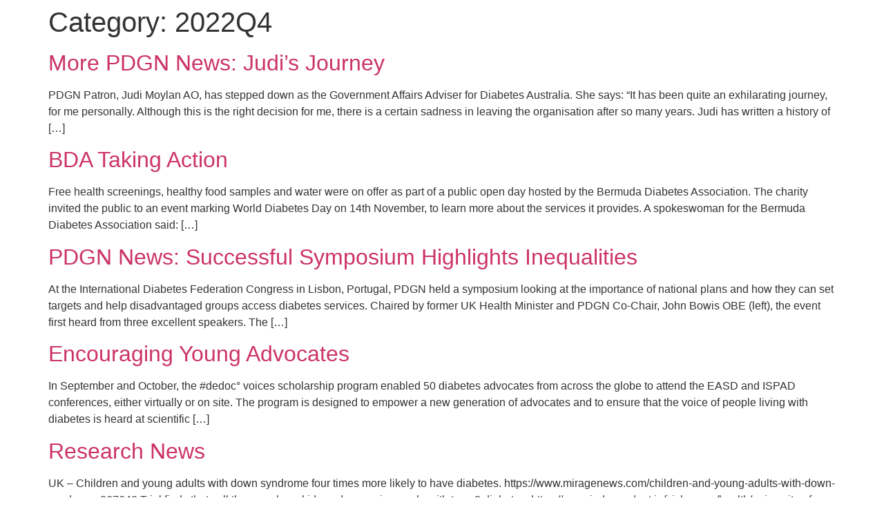

--- FILE ---
content_type: text/html; charset=UTF-8
request_url: https://gdan.org/resources/category/2022q4/
body_size: 9253
content:
<!doctype html>
<html lang="en-GB">
<head>
	<meta charset="UTF-8">
	<meta name="viewport" content="width=device-width, initial-scale=1">
	<link rel="profile" href="https://gmpg.org/xfn/11">
	<title>2022Q4 &#8211; Global Diabetes Advocacy Network</title>
<meta name='robots' content='noindex, nofollow' />
<link rel="alternate" type="application/rss+xml" title="Global Diabetes Advocacy Network &raquo; Feed" href="https://gdan.org/feed/" />
<link rel="alternate" type="application/rss+xml" title="Global Diabetes Advocacy Network &raquo; Comments Feed" href="https://gdan.org/comments/feed/" />
<link rel="alternate" type="application/rss+xml" title="Global Diabetes Advocacy Network &raquo; 2022Q4 Category Feed" href="https://gdan.org/resources/category/2022q4/feed/" />
<style id='wp-img-auto-sizes-contain-inline-css'>
img:is([sizes=auto i],[sizes^="auto," i]){contain-intrinsic-size:3000px 1500px}
/*# sourceURL=wp-img-auto-sizes-contain-inline-css */
</style>
<style id='wp-emoji-styles-inline-css'>

	img.wp-smiley, img.emoji {
		display: inline !important;
		border: none !important;
		box-shadow: none !important;
		height: 1em !important;
		width: 1em !important;
		margin: 0 0.07em !important;
		vertical-align: -0.1em !important;
		background: none !important;
		padding: 0 !important;
	}
/*# sourceURL=wp-emoji-styles-inline-css */
</style>
<link rel='stylesheet' id='wp-block-library-css' href='https://gdan.org/wp-includes/css/dist/block-library/style.min.css?ver=6.9' media='all' />
<style id='wp-block-paragraph-inline-css'>
.is-small-text{font-size:.875em}.is-regular-text{font-size:1em}.is-large-text{font-size:2.25em}.is-larger-text{font-size:3em}.has-drop-cap:not(:focus):first-letter{float:left;font-size:8.4em;font-style:normal;font-weight:100;line-height:.68;margin:.05em .1em 0 0;text-transform:uppercase}body.rtl .has-drop-cap:not(:focus):first-letter{float:none;margin-left:.1em}p.has-drop-cap.has-background{overflow:hidden}:root :where(p.has-background){padding:1.25em 2.375em}:where(p.has-text-color:not(.has-link-color)) a{color:inherit}p.has-text-align-left[style*="writing-mode:vertical-lr"],p.has-text-align-right[style*="writing-mode:vertical-rl"]{rotate:180deg}
/*# sourceURL=https://gdan.org/wp-includes/blocks/paragraph/style.min.css */
</style>
<style id='global-styles-inline-css'>
:root{--wp--preset--aspect-ratio--square: 1;--wp--preset--aspect-ratio--4-3: 4/3;--wp--preset--aspect-ratio--3-4: 3/4;--wp--preset--aspect-ratio--3-2: 3/2;--wp--preset--aspect-ratio--2-3: 2/3;--wp--preset--aspect-ratio--16-9: 16/9;--wp--preset--aspect-ratio--9-16: 9/16;--wp--preset--color--black: #000000;--wp--preset--color--cyan-bluish-gray: #abb8c3;--wp--preset--color--white: #ffffff;--wp--preset--color--pale-pink: #f78da7;--wp--preset--color--vivid-red: #cf2e2e;--wp--preset--color--luminous-vivid-orange: #ff6900;--wp--preset--color--luminous-vivid-amber: #fcb900;--wp--preset--color--light-green-cyan: #7bdcb5;--wp--preset--color--vivid-green-cyan: #00d084;--wp--preset--color--pale-cyan-blue: #8ed1fc;--wp--preset--color--vivid-cyan-blue: #0693e3;--wp--preset--color--vivid-purple: #9b51e0;--wp--preset--gradient--vivid-cyan-blue-to-vivid-purple: linear-gradient(135deg,rgb(6,147,227) 0%,rgb(155,81,224) 100%);--wp--preset--gradient--light-green-cyan-to-vivid-green-cyan: linear-gradient(135deg,rgb(122,220,180) 0%,rgb(0,208,130) 100%);--wp--preset--gradient--luminous-vivid-amber-to-luminous-vivid-orange: linear-gradient(135deg,rgb(252,185,0) 0%,rgb(255,105,0) 100%);--wp--preset--gradient--luminous-vivid-orange-to-vivid-red: linear-gradient(135deg,rgb(255,105,0) 0%,rgb(207,46,46) 100%);--wp--preset--gradient--very-light-gray-to-cyan-bluish-gray: linear-gradient(135deg,rgb(238,238,238) 0%,rgb(169,184,195) 100%);--wp--preset--gradient--cool-to-warm-spectrum: linear-gradient(135deg,rgb(74,234,220) 0%,rgb(151,120,209) 20%,rgb(207,42,186) 40%,rgb(238,44,130) 60%,rgb(251,105,98) 80%,rgb(254,248,76) 100%);--wp--preset--gradient--blush-light-purple: linear-gradient(135deg,rgb(255,206,236) 0%,rgb(152,150,240) 100%);--wp--preset--gradient--blush-bordeaux: linear-gradient(135deg,rgb(254,205,165) 0%,rgb(254,45,45) 50%,rgb(107,0,62) 100%);--wp--preset--gradient--luminous-dusk: linear-gradient(135deg,rgb(255,203,112) 0%,rgb(199,81,192) 50%,rgb(65,88,208) 100%);--wp--preset--gradient--pale-ocean: linear-gradient(135deg,rgb(255,245,203) 0%,rgb(182,227,212) 50%,rgb(51,167,181) 100%);--wp--preset--gradient--electric-grass: linear-gradient(135deg,rgb(202,248,128) 0%,rgb(113,206,126) 100%);--wp--preset--gradient--midnight: linear-gradient(135deg,rgb(2,3,129) 0%,rgb(40,116,252) 100%);--wp--preset--font-size--small: 13px;--wp--preset--font-size--medium: 20px;--wp--preset--font-size--large: 36px;--wp--preset--font-size--x-large: 42px;--wp--preset--spacing--20: 0.44rem;--wp--preset--spacing--30: 0.67rem;--wp--preset--spacing--40: 1rem;--wp--preset--spacing--50: 1.5rem;--wp--preset--spacing--60: 2.25rem;--wp--preset--spacing--70: 3.38rem;--wp--preset--spacing--80: 5.06rem;--wp--preset--shadow--natural: 6px 6px 9px rgba(0, 0, 0, 0.2);--wp--preset--shadow--deep: 12px 12px 50px rgba(0, 0, 0, 0.4);--wp--preset--shadow--sharp: 6px 6px 0px rgba(0, 0, 0, 0.2);--wp--preset--shadow--outlined: 6px 6px 0px -3px rgb(255, 255, 255), 6px 6px rgb(0, 0, 0);--wp--preset--shadow--crisp: 6px 6px 0px rgb(0, 0, 0);}:root { --wp--style--global--content-size: 800px;--wp--style--global--wide-size: 1200px; }:where(body) { margin: 0; }.wp-site-blocks > .alignleft { float: left; margin-right: 2em; }.wp-site-blocks > .alignright { float: right; margin-left: 2em; }.wp-site-blocks > .aligncenter { justify-content: center; margin-left: auto; margin-right: auto; }:where(.wp-site-blocks) > * { margin-block-start: 24px; margin-block-end: 0; }:where(.wp-site-blocks) > :first-child { margin-block-start: 0; }:where(.wp-site-blocks) > :last-child { margin-block-end: 0; }:root { --wp--style--block-gap: 24px; }:root :where(.is-layout-flow) > :first-child{margin-block-start: 0;}:root :where(.is-layout-flow) > :last-child{margin-block-end: 0;}:root :where(.is-layout-flow) > *{margin-block-start: 24px;margin-block-end: 0;}:root :where(.is-layout-constrained) > :first-child{margin-block-start: 0;}:root :where(.is-layout-constrained) > :last-child{margin-block-end: 0;}:root :where(.is-layout-constrained) > *{margin-block-start: 24px;margin-block-end: 0;}:root :where(.is-layout-flex){gap: 24px;}:root :where(.is-layout-grid){gap: 24px;}.is-layout-flow > .alignleft{float: left;margin-inline-start: 0;margin-inline-end: 2em;}.is-layout-flow > .alignright{float: right;margin-inline-start: 2em;margin-inline-end: 0;}.is-layout-flow > .aligncenter{margin-left: auto !important;margin-right: auto !important;}.is-layout-constrained > .alignleft{float: left;margin-inline-start: 0;margin-inline-end: 2em;}.is-layout-constrained > .alignright{float: right;margin-inline-start: 2em;margin-inline-end: 0;}.is-layout-constrained > .aligncenter{margin-left: auto !important;margin-right: auto !important;}.is-layout-constrained > :where(:not(.alignleft):not(.alignright):not(.alignfull)){max-width: var(--wp--style--global--content-size);margin-left: auto !important;margin-right: auto !important;}.is-layout-constrained > .alignwide{max-width: var(--wp--style--global--wide-size);}body .is-layout-flex{display: flex;}.is-layout-flex{flex-wrap: wrap;align-items: center;}.is-layout-flex > :is(*, div){margin: 0;}body .is-layout-grid{display: grid;}.is-layout-grid > :is(*, div){margin: 0;}body{padding-top: 0px;padding-right: 0px;padding-bottom: 0px;padding-left: 0px;}a:where(:not(.wp-element-button)){text-decoration: underline;}:root :where(.wp-element-button, .wp-block-button__link){background-color: #32373c;border-width: 0;color: #fff;font-family: inherit;font-size: inherit;font-style: inherit;font-weight: inherit;letter-spacing: inherit;line-height: inherit;padding-top: calc(0.667em + 2px);padding-right: calc(1.333em + 2px);padding-bottom: calc(0.667em + 2px);padding-left: calc(1.333em + 2px);text-decoration: none;text-transform: inherit;}.has-black-color{color: var(--wp--preset--color--black) !important;}.has-cyan-bluish-gray-color{color: var(--wp--preset--color--cyan-bluish-gray) !important;}.has-white-color{color: var(--wp--preset--color--white) !important;}.has-pale-pink-color{color: var(--wp--preset--color--pale-pink) !important;}.has-vivid-red-color{color: var(--wp--preset--color--vivid-red) !important;}.has-luminous-vivid-orange-color{color: var(--wp--preset--color--luminous-vivid-orange) !important;}.has-luminous-vivid-amber-color{color: var(--wp--preset--color--luminous-vivid-amber) !important;}.has-light-green-cyan-color{color: var(--wp--preset--color--light-green-cyan) !important;}.has-vivid-green-cyan-color{color: var(--wp--preset--color--vivid-green-cyan) !important;}.has-pale-cyan-blue-color{color: var(--wp--preset--color--pale-cyan-blue) !important;}.has-vivid-cyan-blue-color{color: var(--wp--preset--color--vivid-cyan-blue) !important;}.has-vivid-purple-color{color: var(--wp--preset--color--vivid-purple) !important;}.has-black-background-color{background-color: var(--wp--preset--color--black) !important;}.has-cyan-bluish-gray-background-color{background-color: var(--wp--preset--color--cyan-bluish-gray) !important;}.has-white-background-color{background-color: var(--wp--preset--color--white) !important;}.has-pale-pink-background-color{background-color: var(--wp--preset--color--pale-pink) !important;}.has-vivid-red-background-color{background-color: var(--wp--preset--color--vivid-red) !important;}.has-luminous-vivid-orange-background-color{background-color: var(--wp--preset--color--luminous-vivid-orange) !important;}.has-luminous-vivid-amber-background-color{background-color: var(--wp--preset--color--luminous-vivid-amber) !important;}.has-light-green-cyan-background-color{background-color: var(--wp--preset--color--light-green-cyan) !important;}.has-vivid-green-cyan-background-color{background-color: var(--wp--preset--color--vivid-green-cyan) !important;}.has-pale-cyan-blue-background-color{background-color: var(--wp--preset--color--pale-cyan-blue) !important;}.has-vivid-cyan-blue-background-color{background-color: var(--wp--preset--color--vivid-cyan-blue) !important;}.has-vivid-purple-background-color{background-color: var(--wp--preset--color--vivid-purple) !important;}.has-black-border-color{border-color: var(--wp--preset--color--black) !important;}.has-cyan-bluish-gray-border-color{border-color: var(--wp--preset--color--cyan-bluish-gray) !important;}.has-white-border-color{border-color: var(--wp--preset--color--white) !important;}.has-pale-pink-border-color{border-color: var(--wp--preset--color--pale-pink) !important;}.has-vivid-red-border-color{border-color: var(--wp--preset--color--vivid-red) !important;}.has-luminous-vivid-orange-border-color{border-color: var(--wp--preset--color--luminous-vivid-orange) !important;}.has-luminous-vivid-amber-border-color{border-color: var(--wp--preset--color--luminous-vivid-amber) !important;}.has-light-green-cyan-border-color{border-color: var(--wp--preset--color--light-green-cyan) !important;}.has-vivid-green-cyan-border-color{border-color: var(--wp--preset--color--vivid-green-cyan) !important;}.has-pale-cyan-blue-border-color{border-color: var(--wp--preset--color--pale-cyan-blue) !important;}.has-vivid-cyan-blue-border-color{border-color: var(--wp--preset--color--vivid-cyan-blue) !important;}.has-vivid-purple-border-color{border-color: var(--wp--preset--color--vivid-purple) !important;}.has-vivid-cyan-blue-to-vivid-purple-gradient-background{background: var(--wp--preset--gradient--vivid-cyan-blue-to-vivid-purple) !important;}.has-light-green-cyan-to-vivid-green-cyan-gradient-background{background: var(--wp--preset--gradient--light-green-cyan-to-vivid-green-cyan) !important;}.has-luminous-vivid-amber-to-luminous-vivid-orange-gradient-background{background: var(--wp--preset--gradient--luminous-vivid-amber-to-luminous-vivid-orange) !important;}.has-luminous-vivid-orange-to-vivid-red-gradient-background{background: var(--wp--preset--gradient--luminous-vivid-orange-to-vivid-red) !important;}.has-very-light-gray-to-cyan-bluish-gray-gradient-background{background: var(--wp--preset--gradient--very-light-gray-to-cyan-bluish-gray) !important;}.has-cool-to-warm-spectrum-gradient-background{background: var(--wp--preset--gradient--cool-to-warm-spectrum) !important;}.has-blush-light-purple-gradient-background{background: var(--wp--preset--gradient--blush-light-purple) !important;}.has-blush-bordeaux-gradient-background{background: var(--wp--preset--gradient--blush-bordeaux) !important;}.has-luminous-dusk-gradient-background{background: var(--wp--preset--gradient--luminous-dusk) !important;}.has-pale-ocean-gradient-background{background: var(--wp--preset--gradient--pale-ocean) !important;}.has-electric-grass-gradient-background{background: var(--wp--preset--gradient--electric-grass) !important;}.has-midnight-gradient-background{background: var(--wp--preset--gradient--midnight) !important;}.has-small-font-size{font-size: var(--wp--preset--font-size--small) !important;}.has-medium-font-size{font-size: var(--wp--preset--font-size--medium) !important;}.has-large-font-size{font-size: var(--wp--preset--font-size--large) !important;}.has-x-large-font-size{font-size: var(--wp--preset--font-size--x-large) !important;}
/*# sourceURL=global-styles-inline-css */
</style>

<link rel='stylesheet' id='hello-elementor-css' href='https://gdan.org/wp-content/themes/hello-elementor/style.min.css?ver=3.2.1' media='all' />
<link rel='stylesheet' id='hello-elementor-theme-style-css' href='https://gdan.org/wp-content/themes/hello-elementor/theme.min.css?ver=3.2.1' media='all' />
<link rel="https://api.w.org/" href="https://gdan.org/wp-json/" /><link rel="alternate" title="JSON" type="application/json" href="https://gdan.org/wp-json/wp/v2/categories/302" /><link rel="EditURI" type="application/rsd+xml" title="RSD" href="https://gdan.org/xmlrpc.php?rsd" />
<meta name="generator" content="Elementor 3.26.3; features: e_font_icon_svg, additional_custom_breakpoints; settings: css_print_method-external, google_font-enabled, font_display-swap">
			<style>
				.e-con.e-parent:nth-of-type(n+4):not(.e-lazyloaded):not(.e-no-lazyload),
				.e-con.e-parent:nth-of-type(n+4):not(.e-lazyloaded):not(.e-no-lazyload) * {
					background-image: none !important;
				}
				@media screen and (max-height: 1024px) {
					.e-con.e-parent:nth-of-type(n+3):not(.e-lazyloaded):not(.e-no-lazyload),
					.e-con.e-parent:nth-of-type(n+3):not(.e-lazyloaded):not(.e-no-lazyload) * {
						background-image: none !important;
					}
				}
				@media screen and (max-height: 640px) {
					.e-con.e-parent:nth-of-type(n+2):not(.e-lazyloaded):not(.e-no-lazyload),
					.e-con.e-parent:nth-of-type(n+2):not(.e-lazyloaded):not(.e-no-lazyload) * {
						background-image: none !important;
					}
				}
			</style>
			<link rel="icon" href="https://gdan.org/wp-content/uploads/2024/02/cropped-cropped-Asset-2-32x32.png" sizes="32x32" />
<link rel="icon" href="https://gdan.org/wp-content/uploads/2024/02/cropped-cropped-Asset-2-192x192.png" sizes="192x192" />
<link rel="apple-touch-icon" href="https://gdan.org/wp-content/uploads/2024/02/cropped-cropped-Asset-2-180x180.png" />
<meta name="msapplication-TileImage" content="https://gdan.org/wp-content/uploads/2024/02/cropped-cropped-Asset-2-270x270.png" />
</head>
<body class="archive category category-2022q4 category-302 wp-custom-logo wp-embed-responsive wp-theme-hello-elementor elementor-default elementor-kit-6">


<a class="skip-link screen-reader-text" href="#content">Skip to content</a>

<main id="content" class="site-main">

			<div class="page-header">
			<h1 class="entry-title">Category: <span>2022Q4</span></h1>		</div>
	
	<div class="page-content">
					<article class="post">
				<h2 class="entry-title"><a href="https://gdan.org/resources/more-pdgn-news-judis-journey/">More PDGN News: Judi’s Journey</a></h2><p>PDGN Patron, Judi Moylan AO, has stepped down as the Government Affairs Adviser for Diabetes Australia. She says: “It has been quite an exhilarating journey, for me personally. Although this is the right decision for me, there is a certain sadness in leaving the organisation after so many years. Judi has written a history of [&hellip;]</p>
			</article>
					<article class="post">
				<h2 class="entry-title"><a href="https://gdan.org/resources/bda-taking-action/">BDA Taking Action</a></h2><p>Free health screenings, healthy food samples and water were on offer as part of a public open day hosted by the Bermuda Diabetes Association. The charity invited the public to an event marking World Diabetes Day on 14th November, to learn more about the services it provides. A spokeswoman for the Bermuda Diabetes Association said: [&hellip;]</p>
			</article>
					<article class="post">
				<h2 class="entry-title"><a href="https://gdan.org/resources/pdgn-news-successful-symposium-highlights-inequalities/">PDGN News: Successful Symposium Highlights Inequalities</a></h2><p>At the International Diabetes Federation Congress in Lisbon, Portugal, PDGN held a symposium looking at the importance of national plans and how they can set targets and help disadvantaged groups access diabetes services. Chaired by former UK Health Minister and PDGN Co-Chair, John Bowis OBE (left), the event first heard from three excellent speakers. The [&hellip;]</p>
			</article>
					<article class="post">
				<h2 class="entry-title"><a href="https://gdan.org/resources/encouraging-young-advocates/">Encouraging Young Advocates</a></h2><p>In September and October, the #dedoc° voices scholarship program enabled 50 diabetes advocates from across the globe to attend the EASD and ISPAD conferences, either virtually or on site. The program is designed to empower a new generation of advocates and to ensure that the voice of people living with diabetes is heard at scientific [&hellip;]</p>
			</article>
					<article class="post">
				<h2 class="entry-title"><a href="https://gdan.org/resources/research-news-2/">Research News</a></h2><p>UK – Children and young adults with down syndrome four times more likely to have diabetes. https://www.miragenews.com/children-and-young-adults-with-down-syndrome-867642 Trial finds that cell therapy slows kidney damage in people with type 2 diabetes. https://www.independent.ie/irish-news/health/university-of-galway-trial-finds-cell-therapy-slows-kidney-damage-in-people-with-type-2-diabetes-42180628.html US study shows mental health disparities observed in people with diabetes across Europe. https://www.ajmc.com/view/mental-health-disparities-observed-in-people-with-diabetes-across-europe Prevalence of prediabetes and diabetes vary by ethnicity among [&hellip;]</p>
			</article>
					<article class="post">
				<h2 class="entry-title"><a href="https://gdan.org/resources/delays-to-sa-food-warning-labels/">Delays to SA Food Warning Labels</a></h2><p>New draft legislation for warning labels on food is awaiting Parliamentary action in South Africa. Packaged food can be high in sugar, salt and saturated fat – all of which have been directly linked to life-threatening conditions like diabetes, high blood pressure and heart disease. Better labelling has been shown to increase the amount of [&hellip;]</p>
			</article>
					<article class="post">
				<h2 class="entry-title"><a href="https://gdan.org/resources/nutrition-news-is-the-mediterranean-diet-best/">Nutrition News: Is the Mediterranean Diet Best?</a></h2><p>An article in USA Today thinks so, although it does recognise that there is no such thing as one diet for the peoples who live around the giant in-land Mediterranean Sea. With twenty-one countries whose shores are lapped by the Med there is a diverse range of foods consumed. But as the article points out [&hellip;]</p>
			</article>
					<article class="post">
				<h2 class="entry-title"><a href="https://gdan.org/resources/african-region-tops-who-analysis-for-undiagnosed-diabetes/">African Region Tops WHO Analysis for Undiagnosed Diabetes</a></h2><p>Only 46 percent of people living with diabetes in the African region know their status. This raises the risk of severe illness and death, potentially worsening the situation in the region which already has the world’s highest mortality rates due to the disease, a new analysis by World Health Organization (WHO) shows. https://www.afro.who.int/news/african-region-tops-world-undiagnosed-diabetes-who-analysis Advocacy Action: [&hellip;]</p>
			</article>
					<article class="post">
				<h2 class="entry-title"><a href="https://gdan.org/resources/more-news-from-around-the-world-amputation-action/">More News From Around the World: Amputation Action</a></h2><p>Malta is a country with a population of just over half a million, yet each year around 500 full foot amputations take place. This startling statistic comes from professors Alfred Gatt and Cynthia Formosa in the Department of Podiatry at the University of Malta. They are leading a project, titled ‘The Smart Insole Technology for [&hellip;]</p>
			</article>
					<article class="post">
				<h2 class="entry-title"><a href="https://gdan.org/resources/more-news-from-around-the-globe-moroccan-success/">More News From Around the Globe: Moroccan Success</a></h2><p>PDGN Vice-President and Moroccan MP, Dr Mostafa Brahimi reports on his advocacy success with the draft finance law 2023. “After the introduction of the tax on sugary drinks in 2018 and 2019, and thanks to my repetitive interventions and amendments to the 2019, 2020 and 2021 finance laws, we organized a study day between parliament, [&hellip;]</p>
			</article>
					<article class="post">
				<h2 class="entry-title"><a href="https://gdan.org/resources/more-news-from-around-the-globe-celebrating-advocacy-success/">More News From Around the Globe: Celebrating Advocacy Success</a></h2><p>CAPTION: Mr Matt Burnell MP, Mike Wilson OAM, The Hon Mark Butler MP, Senator Marielle Smith, Ms Louise Miller-Frost MP, Senator the Hon Don Farrell, Mr Steve Georganas and T1D advocates. Over the years there have been many advancements in diabetes technology that have helped of people with the condition, especially those living with type [&hellip;]</p>
			</article>
					<article class="post">
				<h2 class="entry-title"><a href="https://gdan.org/resources/dlc-diabetes-champions/">DLC Diabetes Champions</a></h2><p>The US Diabetes Leadership Council (DLC) has announced Congresswoman Diana DeGette, Senator Susan Collins, and Senator Jeanne Shaheen as its 2022 Diabetes Champions. “Through their leadership of the Diabetes Caucus and Congressional efforts to reduce insulin costs, Congresswoman DeGette, Senators Collins and Shaheen truly demonstrate a commitment to the 37 million Americans living with diabetes,” [&hellip;]</p>
			</article>
					<article class="post">
				<h2 class="entry-title"><a href="https://gdan.org/resources/more-news-from-around-the-world/">More News From Around the World</a></h2><p>Ugandan Retinopathy Plan Successful advocacy in Uganda has led the Minister for Health Dr Jane Ruth Aceng MP to announce a government plan to roll out surgery for diabetic retinopathy to all regional hospitals. Diabetic retinopathy is a complication of diabetes, caused by high blood sugar levels damaging the back of the eye (retina). It [&hellip;]</p>
			</article>
					<article class="post">
				<h2 class="entry-title"><a href="https://gdan.org/resources/asian-americans-increased-heart-risk-missed/">Asian Americans Increased Heart Risk Missed</a></h2><p>Obesity and the associated increased risk for cardiometabolic disease is missed in many Asian Americans. This occurs when using the standard body mass index (BMI) cut-off for obesity. rather than a suggested lower threshold for obesity in Asians, new research in an American Asian population showed. The study showed that the six largest subgroups of [&hellip;]</p>
			</article>
					<article class="post">
				<h2 class="entry-title"><a href="https://gdan.org/resources/news-from-around-the-globe-over-a-million-self-rationing-insulin-in-usa/">News From Around the Globe: Over a million Self-Rationing Insulin in USA</a></h2><p>An estimated 1.3 million adults in the one of the world’s wealthiest nations are having to self-ration their insulin doses due to high costs, increasing their risk of complications including kidney damage, blindness and even death. The average for a standard unit of insulin in the US is nearly $100, compared to $12 in Canada, [&hellip;]</p>
			</article>
					<article class="post">
				<h2 class="entry-title"><a href="https://gdan.org/resources/national-plans-adopted-in-canada/">National Plans Adopted in Canada</a></h2><p>The Framework for Diabetes led by Sonia Sidhu MP has now been introduced in Parliament by the Federal Minister for Health, Jean-Yves Duclos. He described it as an exciting and welcome development that aims to address the complex condition and rising prevalence of diabetes in Canada. Patient advocacy group, Diabetes Canada, have expressed their thanks [&hellip;]</p>
			</article>
					<article class="post">
				<h2 class="entry-title"><a href="https://gdan.org/resources/more-news-from-around-the-world-eu-parliament-call-for-diabetes/">More News From Around the World: EU Parliament Call for Diabetes</a></h2><p>CAPTION: “Data on diabetes and pre-diabetes is often lacking and we are working to fill this gap,” EU Commissioner Stella Kyriakides Last month, the European Parliament&nbsp;adopted a motion&nbsp;for resolution on the prevention, management and better care of diabetes in the EU, marking World Diabetes Day 2022. 32 million adults are living with diabetes in the [&hellip;]</p>
			</article>
					<article class="post">
				<h2 class="entry-title"><a href="https://gdan.org/resources/news-from-around-the-world-south-africas-obesity-costs-typical-across-africa/">News from Around the World: South Africa’s Obesity Costs Typical Across Africa</a></h2><p>Obesity-related conditions and their complications across the continent of Africa may add up to nearly 10 percent of all health expenditure. The costs of obesity and associated conditions add hugely to healthcare costs and productivity losses. In turn this adds a large burden on individuals, their families and on governments. Research funded through the University [&hellip;]</p>
			</article>
					<article class="post">
				<h2 class="entry-title"><a href="https://gdan.org/resources/type-one-breakthrough/">Type One Breakthrough</a></h2><p>In the USA, the Food and Drug Administration (FDA) has approved Provention Bio’s immune therapy indicated to delay the onset of presently incurable type 1 diabetes (T1D). Teplizumab, an anti-CD3 monoclonal antibody, is the first approved therapy shown to delay the progression to stage 3 T1D&nbsp;for some people at high risk of developing the condition. [&hellip;]</p>
			</article>
					<article class="post">
				<h2 class="entry-title"><a href="https://gdan.org/resources/indigenous-inequalities-cost-taxpayer-millions/">Indigenous Inequalities Cost Taxpayer Millions</a></h2><p>From New Zealand, more evidence is emerging to suggest that the ongoing and unaddressed health inequity for indigenous peoples is costing hundreds of millions of NZ dollars. (1 NZ$ = .64 US$). A new study has revealed that inequity directly cost the NZ health system NZ $39.9 million per year with substantial additional costs from [&hellip;]</p>
			</article>
			</div>

	
</main>

<script type="speculationrules">
{"prefetch":[{"source":"document","where":{"and":[{"href_matches":"/*"},{"not":{"href_matches":["/wp-*.php","/wp-admin/*","/wp-content/uploads/*","/wp-content/*","/wp-content/plugins/*","/wp-content/themes/hello-elementor/*","/*\\?(.+)"]}},{"not":{"selector_matches":"a[rel~=\"nofollow\"]"}},{"not":{"selector_matches":".no-prefetch, .no-prefetch a"}}]},"eagerness":"conservative"}]}
</script>
			<script type='text/javascript'>
				const lazyloadRunObserver = () => {
					const lazyloadBackgrounds = document.querySelectorAll( `.e-con.e-parent:not(.e-lazyloaded)` );
					const lazyloadBackgroundObserver = new IntersectionObserver( ( entries ) => {
						entries.forEach( ( entry ) => {
							if ( entry.isIntersecting ) {
								let lazyloadBackground = entry.target;
								if( lazyloadBackground ) {
									lazyloadBackground.classList.add( 'e-lazyloaded' );
								}
								lazyloadBackgroundObserver.unobserve( entry.target );
							}
						});
					}, { rootMargin: '200px 0px 200px 0px' } );
					lazyloadBackgrounds.forEach( ( lazyloadBackground ) => {
						lazyloadBackgroundObserver.observe( lazyloadBackground );
					} );
				};
				const events = [
					'DOMContentLoaded',
					'elementor/lazyload/observe',
				];
				events.forEach( ( event ) => {
					document.addEventListener( event, lazyloadRunObserver );
				} );
			</script>
			<script id="wp-emoji-settings" type="application/json">
{"baseUrl":"https://s.w.org/images/core/emoji/17.0.2/72x72/","ext":".png","svgUrl":"https://s.w.org/images/core/emoji/17.0.2/svg/","svgExt":".svg","source":{"concatemoji":"https://gdan.org/wp-includes/js/wp-emoji-release.min.js?ver=6.9"}}
</script>
<script type="module">
/*! This file is auto-generated */
const a=JSON.parse(document.getElementById("wp-emoji-settings").textContent),o=(window._wpemojiSettings=a,"wpEmojiSettingsSupports"),s=["flag","emoji"];function i(e){try{var t={supportTests:e,timestamp:(new Date).valueOf()};sessionStorage.setItem(o,JSON.stringify(t))}catch(e){}}function c(e,t,n){e.clearRect(0,0,e.canvas.width,e.canvas.height),e.fillText(t,0,0);t=new Uint32Array(e.getImageData(0,0,e.canvas.width,e.canvas.height).data);e.clearRect(0,0,e.canvas.width,e.canvas.height),e.fillText(n,0,0);const a=new Uint32Array(e.getImageData(0,0,e.canvas.width,e.canvas.height).data);return t.every((e,t)=>e===a[t])}function p(e,t){e.clearRect(0,0,e.canvas.width,e.canvas.height),e.fillText(t,0,0);var n=e.getImageData(16,16,1,1);for(let e=0;e<n.data.length;e++)if(0!==n.data[e])return!1;return!0}function u(e,t,n,a){switch(t){case"flag":return n(e,"\ud83c\udff3\ufe0f\u200d\u26a7\ufe0f","\ud83c\udff3\ufe0f\u200b\u26a7\ufe0f")?!1:!n(e,"\ud83c\udde8\ud83c\uddf6","\ud83c\udde8\u200b\ud83c\uddf6")&&!n(e,"\ud83c\udff4\udb40\udc67\udb40\udc62\udb40\udc65\udb40\udc6e\udb40\udc67\udb40\udc7f","\ud83c\udff4\u200b\udb40\udc67\u200b\udb40\udc62\u200b\udb40\udc65\u200b\udb40\udc6e\u200b\udb40\udc67\u200b\udb40\udc7f");case"emoji":return!a(e,"\ud83e\u1fac8")}return!1}function f(e,t,n,a){let r;const o=(r="undefined"!=typeof WorkerGlobalScope&&self instanceof WorkerGlobalScope?new OffscreenCanvas(300,150):document.createElement("canvas")).getContext("2d",{willReadFrequently:!0}),s=(o.textBaseline="top",o.font="600 32px Arial",{});return e.forEach(e=>{s[e]=t(o,e,n,a)}),s}function r(e){var t=document.createElement("script");t.src=e,t.defer=!0,document.head.appendChild(t)}a.supports={everything:!0,everythingExceptFlag:!0},new Promise(t=>{let n=function(){try{var e=JSON.parse(sessionStorage.getItem(o));if("object"==typeof e&&"number"==typeof e.timestamp&&(new Date).valueOf()<e.timestamp+604800&&"object"==typeof e.supportTests)return e.supportTests}catch(e){}return null}();if(!n){if("undefined"!=typeof Worker&&"undefined"!=typeof OffscreenCanvas&&"undefined"!=typeof URL&&URL.createObjectURL&&"undefined"!=typeof Blob)try{var e="postMessage("+f.toString()+"("+[JSON.stringify(s),u.toString(),c.toString(),p.toString()].join(",")+"));",a=new Blob([e],{type:"text/javascript"});const r=new Worker(URL.createObjectURL(a),{name:"wpTestEmojiSupports"});return void(r.onmessage=e=>{i(n=e.data),r.terminate(),t(n)})}catch(e){}i(n=f(s,u,c,p))}t(n)}).then(e=>{for(const n in e)a.supports[n]=e[n],a.supports.everything=a.supports.everything&&a.supports[n],"flag"!==n&&(a.supports.everythingExceptFlag=a.supports.everythingExceptFlag&&a.supports[n]);var t;a.supports.everythingExceptFlag=a.supports.everythingExceptFlag&&!a.supports.flag,a.supports.everything||((t=a.source||{}).concatemoji?r(t.concatemoji):t.wpemoji&&t.twemoji&&(r(t.twemoji),r(t.wpemoji)))});
//# sourceURL=https://gdan.org/wp-includes/js/wp-emoji-loader.min.js
</script>

</body>
</html>
